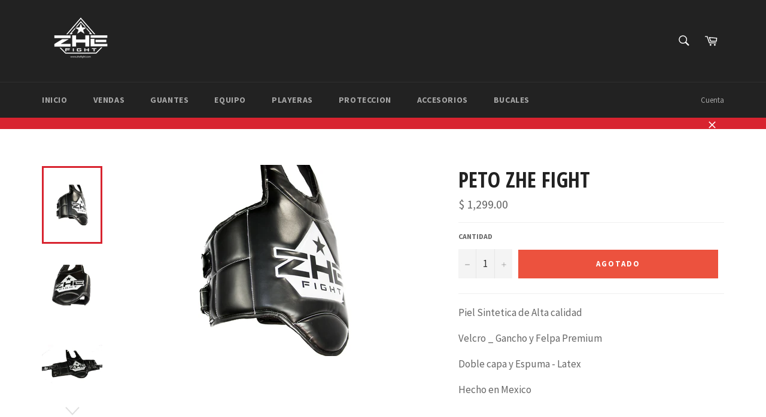

--- FILE ---
content_type: text/javascript
request_url: https://cdn.appsmav.com/sb/assets/widgets/292/92/40292.js?v=1769122800000
body_size: 65
content:
var sb_config={settings:{is_enabled_user_role_restriction:0,is_disable_widget_non_loggedin_user:0},bonus_settings:[],widget:[],last_modified:1631456405,site_custom_config:[],shop_url:"http:\/\/zhefight.com",site_status:0}